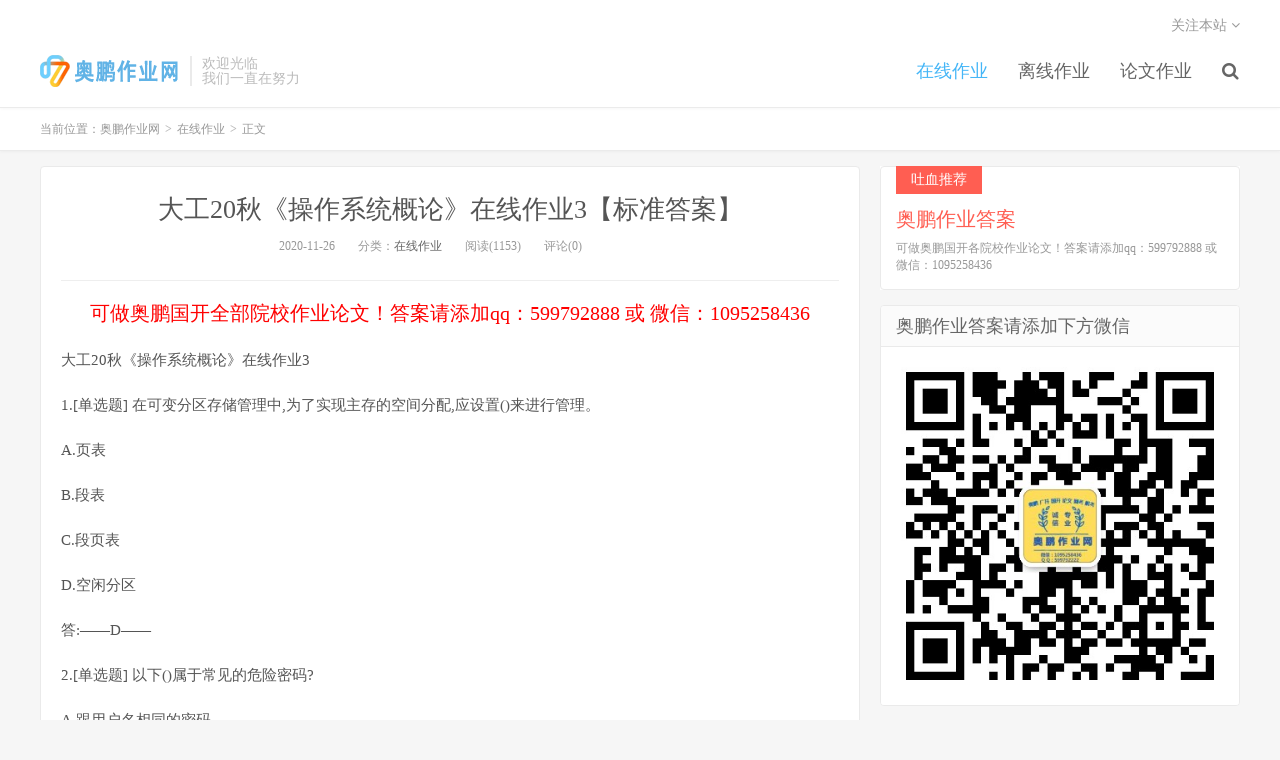

--- FILE ---
content_type: text/html; charset=UTF-8
request_url: https://www.opzy.net/26215.html
body_size: 8266
content:
<!DOCTYPE HTML>
<html>
<head>
<meta charset="UTF-8">
<link rel="dns-prefetch" href="//apps.bdimg.com">
<meta http-equiv="X-UA-Compatible" content="IE=11,IE=10,IE=9,IE=8">
<meta name="viewport" content="width=device-width, initial-scale=1.0, user-scalable=0, minimum-scale=1.0, maximum-scale=1.0">
<meta name="apple-mobile-web-app-title" content="奥鹏作业网">
<meta http-equiv="Cache-Control" content="no-siteapp">
<title>大工20秋《操作系统概论》在线作业3【标准答案】-奥鹏作业网</title>
<link rel='dns-prefetch' href='//apps.bdimg.com' />
<link rel='dns-prefetch' href='//www.opzy.net' />
<link rel='dns-prefetch' href='//s.w.org' />
<link rel='stylesheet' id='_bootstrap-css'  href='https://www.opzy.net/wp-content/themes/ronglei/css/bootstrap.min.css?ver=5.0' type='text/css' media='all' />
<link rel='stylesheet' id='_fontawesome-css'  href='https://www.opzy.net/wp-content/themes/ronglei/css/font-awesome.min.css?ver=5.0' type='text/css' media='all' />
<link rel='stylesheet' id='_main-css'  href='https://www.opzy.net/wp-content/themes/ronglei/css/main.css?ver=5.0' type='text/css' media='all' />
<link rel='stylesheet' id='erphpdown-css'  href='https://www.opzy.net/wp-content/plugins/erphpdown/static/erphpdown.css?ver=9.68' type='text/css' media='screen' />
<script type='text/javascript' src='//apps.bdimg.com/libs/jquery/1.9.1/jquery.min.js?ver=5.0'></script>
<link rel='https://api.w.org/' href='https://www.opzy.net/wp-json/' />
<link rel='prev' title='大工20秋《操作系统概论》在线作业2【标准答案】' href='https://www.opzy.net/26213.html' />
<link rel='next' title='大工20秋《毕业论文（设计）写作指导》在线测试【标准答案】' href='https://www.opzy.net/26217.html' />
<link rel="canonical" href="https://www.opzy.net/26215.html" />
<link rel='shortlink' href='https://www.opzy.net/?p=26215' />
<link rel="alternate" type="application/json+oembed" href="https://www.opzy.net/wp-json/oembed/1.0/embed?url=https%3A%2F%2Fwww.opzy.net%2F26215.html" />
<link rel="alternate" type="text/xml+oembed" href="https://www.opzy.net/wp-json/oembed/1.0/embed?url=https%3A%2F%2Fwww.opzy.net%2F26215.html&#038;format=xml" />
	<script>window._ERPHPDOWN = {"uri":"https://www.opzy.net/wp-content/plugins/erphpdown", "payment": "2", "author": "mobantu"}</script>
<meta name="keywords" content="在线作业">
<meta name="description" content="大工20秋《操作系统概论》在线作业3  1.[单选题] 在可变分区存储管理中,为了实现主存的空间分配,应设置()来进行管理。  A.页表  B.段表  C.段页表  D.空闲分区  答:——D——  2.[单选题] 以下()属于常见的危险密码?  A.跟用户名相同的密码  B.使用生日作为密码大工答案q599792222 或请进 opzy.net  C.空密码  D.以上都对  答:——D——  ">
<script type="application/ld+json">
    {
        "@context": "https://ziyuan.baidu.com/contexts/cambrian.jsonld",
        "@id": "https://www.opzy.net/26215.html",
        "appid": "1641192839867122",
        "title": "大工20秋《操作系统概论》在线作业3【标准答案】",
        "images": [],
        "description": "大工20秋《操作系统概论》在线作业3",
        "pubDate": "2020-11-26T09:38:52"
    }
</script>
<link rel="shortcut icon" href="https://www.opzy.net/favicon.ico">
<!--[if lt IE 9]><script src="https://www.opzy.net/wp-content/themes/ronglei/js/libs/html5.min.js"></script><![endif]-->
	
	<script async src="https://pagead2.googlesyndication.com/pagead/js/adsbygoogle.js"></script>
<script>
     (adsbygoogle = window.adsbygoogle || []).push({
          google_ad_client: "ca-pub-8988048841114246",
          enable_page_level_ads: true
     });
</script>
	
<script async src="https://pagead2.googlesyndication.com/pagead/js/adsbygoogle.js"></script>
<script>
     (adsbygoogle = window.adsbygoogle || []).push({
          google_ad_client: "ca-pub-8988048841114246",
          enable_page_level_ads: true
     });
</script>	
	<script async custom-element="amp-auto-ads"
        src="https://cdn.ampproject.org/v0/amp-auto-ads-0.1.js">
</script>
</head>
<body class="post-template-default single single-post postid-26215 single-format-standard m-excerpt-cat comment-open site-layout-2 list-text">
<header class="header">
	<div class="container">
		<div class="logo"><a href="https://www.opzy.net" title="奥鹏作业网-作业答案-专业的在线作业答案辅导网"><img src="http://www.opzy.net/wp-content/uploads/2019/08/logo-2.png" alt="奥鹏作业网-作业答案-专业的在线作业答案辅导网">奥鹏作业网</a></div>		<div class="brand">    欢迎光临<br>我们一直在努力</div>		<ul class="site-nav site-navbar">
			<li id="menu-item-20" class="menu-item menu-item-type-taxonomy menu-item-object-category current-post-ancestor current-menu-parent current-post-parent menu-item-20"><a href="https://www.opzy.net/zaixianzuoye">在线作业</a></li>
<li id="menu-item-21" class="menu-item menu-item-type-taxonomy menu-item-object-category menu-item-21"><a href="https://www.opzy.net/lixianzuoye">离线作业</a></li>
<li id="menu-item-132" class="menu-item menu-item-type-taxonomy menu-item-object-category menu-item-132"><a href="https://www.opzy.net/lunwenzuoye">论文作业</a></li>
							<li class="navto-search"><a href="javascript:;" class="search-show active"><i class="fa fa-search"></i></a></li>
					</ul>
				<div class="topbar">
			<ul class="site-nav topmenu">
				<div class="menu"></div>
								<li class="menusns">
					<a href="javascript:;">关注本站 <i class="fa fa-angle-down"></i></a>
					<ul class="sub-menu">
						<li><a class="sns-wechat" href="javascript:;" title="关注“奥鹏作业网”" data-src="http://www.opzy.net/wp-content/uploads/2021/07/aop-zuoyezhijia.jpg"><i class="fa fa-wechat"></i> 微信</a></li>																																			</ul>
				</li>
							</ul>
					</div>
						<i class="fa fa-bars m-icon-nav"></i>
			</div>
</header>
<div class="site-search">
	<div class="container">
		<form method="get" class="site-search-form" action="https://www.opzy.net/" ><input class="search-input" name="s" type="text" placeholder="输入关键字" value=""><button class="search-btn" type="submit"><i class="fa fa-search"></i></button></form>	</div>
</div>	<div class="breadcrumbs">
		<div class="container">当前位置：<a href="https://www.opzy.net">奥鹏作业网</a> <small>></small> <a href="https://www.opzy.net/zaixianzuoye">在线作业</a> <small>></small> 正文</div>
	</div>
<section class="container">
	<div class="content-wrap">
	<div class="content">
				<header class="article-header">
			<h1 class="article-title"><a href="https://www.opzy.net/26215.html">大工20秋《操作系统概论》在线作业3【标准答案】</a></h1>
			<div class="article-meta">
				<span class="item">2020-11-26</span>
												<span class="item">分类：<a href="https://www.opzy.net/zaixianzuoye" rel="category tag">在线作业</a></span>
				<span class="item post-views">阅读(1153)</span>				<span class="item">评论(0)</span>
				<span class="item"></span>
			</div>
		</header>
				<article class="article-content">
			<div class="asb asb-post asb-post-01"><span style="color:#F00; font-size:20px;">可做奥鹏国开全部院校作业论文！答案请添加qq：599792888 或 微信：1095258436</span></div>			<p>大工20秋《操作系统概论》在线作业3</p>
<p>1.[单选题] 在可变分区存储管理中,为了实现主存的空间分配,应设置()来进行管理。</p>
<p>A.页表</p>
<p>B.段表</p>
<p>C.段页表</p>
<p>D.空闲分区</p>
<p>答:——D——</p>
<p>2.[单选题] 以下()属于常见的危险密码?</p>
<p>A.跟用户名相同的密码</p>
<p>B.使用生日作为密码大工答案q599792222 或请进 opzy.net</p>
<p>C.空密码</p>
<p>D.以上都对</p>
<p>答:——D——</p>
<p>3.[单选题] 在以下的存储管理方案中,能扩充主存容量的是()。</p>
<p>A.固定式分区管理</p>
<p>B.可变式分区管理</p>
<p>C.页式存储管理</p>
<p>D.分页虚拟存储管理</p>
<p>答:——D——</p>
<p>4.[单选题] ()是指与操作系统内核本身有关的一些信息(程序或数据)所组成的文件。</p>
<p>A.系统文件</p>
<p>B.库文件</p>
<p>C.用户文件</p>
<p>D.顺序文件</p>
<p>答:————</p>
<p>5.[单选题] 由于操作系统无法预先知道一个作业未来访问页面的情况,所以()在实际上是无法实现的。</p>
<p>A.先进先出置换算法</p>
<p>B.最佳置换算法</p>
<p>C.最近最少使用置换算法</p>
<p>D.最近未使用置换算法</p>
<p>答:————</p>
<p>6.[单选题] 下列算法中可用于磁盘移臂调度算法的是()。</p>
<p>A.LRU算法</p>
<p>B.电梯调度算法</p>
<p>C.时间片轮转法</p>
<p>D.响应比高者优先算法</p>
<p>答:————</p>
<p>7.[单选题] 在页式存储管理方案中,建立()为地址转换提供依据。</p>
<p>A.页表</p>
<p>B.段表</p>
<p>C.段表和页表</p>
<p>D.空闲区表</p>
<p>答:————</p>
<p>8.[单选题] 在请求分页虚拟存储管理系统中,LRU算法是指()。</p>
<p>A.最早进入内存的页先淘汰</p>
<p>B.近期最长时间以来没被访问的页先淘汰</p>
<p>C.近期被访问次数最多的页先淘汰</p>
<p>D.以后再也不用的页先淘汰</p>
<p>答:————</p>
<p>9.[单选题] 在磁盘调度策略中有可能使某些I/O请求无限期等待的调度算法是()。</p>
<p>A.先进先出</p>
<p>B.最短寻道时间优先</p>
<p>C.循环扫描</p>
<p>D.以上都不对</p>
<p>答:————</p>
<p>10.[单选题] 在可变式分区存储管理中,某作业完成后要收回其主存空间,该空间可能与相邻空闲区合并,在修改空闲区表时使空闲区数不变且空闲区起始地址不变的情况是()。</p>
<p>A.无上邻空闲区也无下邻空闲区</p>
<p>B.有上邻空闲区但无下邻空闲区</p>
<p>C.无上邻空闲区但有下邻空闲区</p>
<p>D.有上邻空闲区也有下邻空闲区</p>
<p>答:————</p>
<p>11.[判断题] 文件系统是操作系统中负责管理和存取文件的程序模块,由管理文件所需的数据结构(如文件控制块、存储分配表等)、相应的管理软件和被管理的文件组成。</p>
<p>A.对</p>
<p>B.错</p>
<p>答:————</p>
<p>12.[判断题] 可变分区存储管理的分配算法一般分为三种:最佳适应法、最先适应法和最差适应法。</p>
<p>A.对</p>
<p>B.错</p>
<p>答:————</p>
<p>13.[判断题] 虚拟分页存储管理技术与分页式存储管理技术是完全相同的,进程的所有页均放在主存中。</p>
<p>A.对</p>
<p>B.错</p>
<p>答:————</p>
<p>14.[判断题] 虚拟存储管理技术分为请求分页技术、请求分段技术以及请求段页式技术三种。</p>
<p>A.对</p>
<p>B.错</p>
<p>答:————</p>
<p>15.[判断题] 源文件是由源程序经过编译程序编译,但尚未经过链接程序链接的目标代码构成的文件。</p>
<p>A.对</p>
<p>B.错</p>
<p>答:————</p>
<p>16.[判断题] 开放源代码是Linux系统的一大特点。</p>
<p>A.对</p>
<p>B.错</p>
<p>答:————</p>
<p>17.[判断题] 数字证书是电子的凭证,它用来验证在线的个人、组织或计算机的合法身份。</p>
<p>A.对</p>
<p>B.错</p>
<p>答:————</p>
<p>18.[判断题] 在计算机系统安全中,人的作用相对于软件,硬件和网络而言,不是很重要。</p>
<p>A.对</p>
<p>B.错</p>
<p>答:————</p>
<p>19.[判断题] D级为TCSEC的计算机安全等级中的最低级别。</p>
<p>A.对</p>
<p>B.错</p>
<p>答:————</p>
<p>20.[判断题] 可执行文件是指由目标代码再经链接程序链接后形成的二进制文件。可执行文件允许授权用户调用执行。</p>
<p>A.对</p>
<p>B.错</p>
<p>答:————</p>
		</article>
								            <div class="post-actions">
            	<a href="javascript:;" class="post-like action action-like" data-pid="26215"><i class="fa fa-thumbs-o-up"></i>赞(<span>0</span>)</a>            	            	            </div>
        		<div class="post-copyright">未经允许不得转载：<a href="https://www.opzy.net">奥鹏作业网</a> &raquo; <a href="https://www.opzy.net/26215.html">大工20秋《操作系统概论》在线作业3【标准答案】</a></div>		
					<div class="action-share"></div>
		
		<div class="article-tags"></div>
		
		
		            <nav class="article-nav">
                <span class="article-nav-prev">上一篇<br><a href="https://www.opzy.net/26213.html" rel="prev">大工20秋《操作系统概论》在线作业2【标准答案】</a></span>
                <span class="article-nav-next">下一篇<br><a href="https://www.opzy.net/26217.html" rel="next">大工20秋《毕业论文（设计）写作指导》在线测试【标准答案】</a></span>
            </nav>
        
				<div class="relates"><div class="title"><h3>相关推荐</h3></div><ul><li><a href="https://www.opzy.net/97940.html">国开（广西开放大学）26春《建筑测量》形考作业4【标准答案】</a></li><li><a href="https://www.opzy.net/97938.html">国开（广西开放大学）26春《建筑测量》形考作业3【标准答案】</a></li><li><a href="https://www.opzy.net/97936.html">国开（广西开放大学）26春《建筑测量》形考作业2【标准答案】</a></li><li><a href="https://www.opzy.net/97934.html">国开（广西开放大学）26春《建筑测量》形考作业1【标准答案】</a></li><li><a href="https://www.opzy.net/97932.html">国开（广西开放大学）26春《建筑材料(A)》形考任务4【标准答案】</a></li><li><a href="https://www.opzy.net/97930.html">国开（广西开放大学）26春《建筑材料(A)》形考任务3【标准答案】</a></li><li><a href="https://www.opzy.net/97928.html">国开（广西开放大学）26春《建筑材料(A)》形考任务2【标准答案】</a></li><li><a href="https://www.opzy.net/97926.html">国开（广西开放大学）26春《建筑材料(A)》形考任务1【标准答案】</a></li></ul></div>				<div class="title" id="comments">
	<h3>评论 <small>抢沙发</small></h3>
</div>
<div id="respond" class="no_webshot">
		
	<form action="http://www.opzy.net/wp-comments-post.php" method="post" id="commentform">
		<div class="comt">
			<div class="comt-title">
				<img data-src="https://secure.gravatar.com/avatar/?s=100&d=mm" class="avatar avatar-100" height="50" width="50">				<p><a id="cancel-comment-reply-link" href="javascript:;">取消</a></p>
			</div>
			<div class="comt-box">
				<textarea placeholder="你的评论可以一针见血" class="input-block-level comt-area" name="comment" id="comment" cols="100%" rows="3" tabindex="1" onkeydown="if(event.ctrlKey&amp;&amp;event.keyCode==13){document.getElementById('submit').click();return false};"></textarea>
				<div class="comt-ctrl">
					<div class="comt-tips"><input type='hidden' name='comment_post_ID' value='26215' id='comment_post_ID' />
<input type='hidden' name='comment_parent' id='comment_parent' value='0' />
<label for="comment_mail_notify" class="checkbox inline hide" style="padding-top:0"><input type="checkbox" name="comment_mail_notify" id="comment_mail_notify" value="comment_mail_notify" checked="checked"/>有人回复时邮件通知我</label></div>
					<button type="submit" name="submit" id="submit" tabindex="5">提交评论</button>
					<!-- <span data-type="comment-insert-smilie" class="muted comt-smilie"><i class="icon-thumbs-up icon12"></i> 表情</span> -->
				</div>
			</div>

												<div class="comt-comterinfo" id="comment-author-info" >
						<ul>
							<li class="form-inline"><label class="hide" for="author">昵称</label><input class="ipt" type="text" name="author" id="author" value="" tabindex="2" placeholder="昵称"><span class="text-muted">昵称 (必填)</span></li>
							<li class="form-inline"><label class="hide" for="email">邮箱</label><input class="ipt" type="text" name="email" id="email" value="" tabindex="3" placeholder="邮箱"><span class="text-muted">邮箱 (必填)</span></li>
							<li class="form-inline"><label class="hide" for="url">网址</label><input class="ipt" type="text" name="url" id="url" value="" tabindex="4" placeholder="网址"><span class="text-muted">网址</span></li>
						</ul>
					</div>
									</div>

	</form>
	</div>
	</div>
	</div>
	<div class="sidebar">
<div class="widget widget_ui_textasb"><a class="style02" href="https://www.opzy.net/" target="_blank"><strong>吐血推荐</strong><h2>奥鹏作业答案</h2><p>可做奥鹏国开各院校作业论文！答案请添加qq：599792888 或 微信：1095258436</p></a></div><div class="widget widget_media_image"><h3>奥鹏作业答案请添加下方微信</h3><a href="https://www.opzy.net/"><img width="430" height="430" src="https://www.opzy.net/wp-content/uploads/2021/07/微信图片_20210723142023.jpg" class="image wp-image-34411  attachment-full size-full" alt="" style="max-width: 100%; height: auto;" srcset="https://www.opzy.net/wp-content/uploads/2021/07/微信图片_20210723142023.jpg 430w, https://www.opzy.net/wp-content/uploads/2021/07/微信图片_20210723142023-150x150.jpg 150w, https://www.opzy.net/wp-content/uploads/2021/07/微信图片_20210723142023-200x200.jpg 200w" sizes="(max-width: 430px) 100vw, 430px" /></a></div><div class="widget widget_ui_textasb"><a class="style01" href="https://www.opzy.net/" target="_blank"><strong>合作洽谈</strong><h2>诚信为本，合作共赢</h2><p>欢迎奥鹏各大机构前来洽谈，有意请联系我们！</p></a></div><div class="widget widget_ui_posts"><h3>热门作业</h3><ul class="nopic"><li><a target="_blank" href="https://www.opzy.net/26528.html"><span class="text">20秋吉大《单片机原理及应用》在线作业【标准答案】</span><span class="muted">2020-11-26</span></a></li>
<li><a target="_blank" href="https://www.opzy.net/59939.html"><span class="text">南开22秋学期（高起本1709-1803、全层次1809-2103）《信息资源管理》在线作业 【标准答案】</span><span class="muted">2023-01-06</span></a></li>
<li><a target="_blank" href="https://www.opzy.net/21397.html"><span class="text">北语20春《听说（II）》作业2【标准答案】</span><span class="muted">2020-07-17</span></a></li>
<li><a target="_blank" href="https://www.opzy.net/91173.html"><span class="text">国开（河北开放大学）25春《办公室管理》形考任务4【标准答案】</span><span class="muted">2025-04-19</span></a></li>
<li><a target="_blank" href="https://www.opzy.net/34026.html"><span class="text">21春传媒《新闻评论 》作业考核 【标准答案】</span><span class="muted">2021-07-01</span></a></li>
<li><a target="_blank" href="https://www.opzy.net/15148.html"><span class="text">北语20春《西方经济学》作业1【标准答案】</span><span class="muted">2020-04-28</span></a></li>
<li><a target="_blank" href="https://www.opzy.net/80596.html"><span class="text">国开（河南开放大学）24春《马克思主义基本原理》形考作业【标准答案】</span><span class="muted">2024-05-05</span></a></li>
<li><a target="_blank" href="https://www.opzy.net/47367.html"><span class="text">国开《人文英语4》形考任务单元自测5【标准答案】</span><span class="muted">2022-05-24</span></a></li>
<li><a target="_blank" href="https://www.opzy.net/21644.html"><span class="text">电子科技大学《管理会计学》20春期末考试【标准答案】</span><span class="muted">2020-07-22</span></a></li>
<li><a target="_blank" href="https://www.opzy.net/95877.html"><span class="text">国开（福建开放大学）25秋《建筑构造#》形考作业3【标准答案】</span><span class="muted">2025-09-17</span></a></li>
<li><a target="_blank" href="https://www.opzy.net/87139.html"><span class="text">国开（青岛开放大学）24秋《电路分析基础》形考作业3【标准答案】</span><span class="muted">2024-12-28</span></a></li>
<li><a target="_blank" href="https://www.opzy.net/83109.html"><span class="text">国开（安徽开放大学）24秋《建筑工程项目管理》形考作业1【标准答案】</span><span class="muted">2024-07-24</span></a></li>
</ul></div><div class="widget widget_ui_tags"><h3>热门专业</h3><div class="items"><a href="https://www.opzy.net/tag/%e5%9b%bd%e5%bc%80%e5%bd%a2%e8%80%83%e7%ad%94%e6%a1%88">国开形考答案 (4089)</a><a href="https://www.opzy.net/tag/%e7%a6%8f%e5%bb%ba%e5%bc%80%e6%94%be%e5%a4%a7%e5%ad%a6">福建开放大学 (664)</a><a href="https://www.opzy.net/tag/%e6%b2%b3%e5%8c%97%e5%bc%80%e6%94%be%e5%a4%a7%e5%ad%a6">河北开放大学 (416)</a><a href="https://www.opzy.net/tag/%e5%b1%b1%e4%b8%9c%e5%bc%80%e6%94%be%e5%a4%a7%e5%ad%a6">山东开放大学 (287)</a><a href="https://www.opzy.net/tag/%e6%b2%b3%e5%8d%97%e5%bc%80%e6%94%be%e5%a4%a7%e5%ad%a6">河南开放大学 (235)</a><a href="https://www.opzy.net/tag/%e5%b9%bf%e8%a5%bf%e5%bc%80%e6%94%be%e5%a4%a7%e5%ad%a6">广西开放大学 (149)</a><a href="https://www.opzy.net/tag/%e5%8c%97%e4%ba%ac%e5%bc%80%e6%94%be%e5%a4%a7%e5%ad%a6">北京开放大学 (135)</a><a href="https://www.opzy.net/tag/%e5%bd%a2%e5%8a%bf%e4%b8%8e%e6%94%bf%e7%ad%96">形势与政策 (131)</a><a href="https://www.opzy.net/tag/%e5%8e%a6%e9%97%a8%e5%bc%80%e6%94%be%e5%a4%a7%e5%ad%a6">厦门开放大学 (130)</a><a href="https://www.opzy.net/tag/%e5%b9%bf%e4%b8%9c%e5%bc%80%e6%94%be%e5%a4%a7%e5%ad%a6">广东开放大学 (126)</a><a href="https://www.opzy.net/tag/%e4%b8%aa%e4%ba%ba%e4%b8%8e%e5%9b%a2%e9%98%9f%e7%ae%a1%e7%90%86">个人与团队管理 (123)</a><a href="https://www.opzy.net/tag/%e5%b1%b1%e8%a5%bf%e5%bc%80%e6%94%be%e5%a4%a7%e5%ad%a6">山西开放大学 (119)</a><a href="https://www.opzy.net/tag/%e5%ae%89%e5%be%bd%e5%bc%80%e6%94%be%e5%a4%a7%e5%ad%a6">安徽开放大学 (113)</a><a href="https://www.opzy.net/tag/%e5%ae%9e%e9%aa%8c%e5%ad%a6%e9%99%a2">实验学院 (110)</a><a href="https://www.opzy.net/tag/%e8%b4%b5%e5%b7%9e%e5%bc%80%e6%94%be%e5%a4%a7%e5%ad%a6">贵州开放大学 (101)</a><a href="https://www.opzy.net/tag/%e6%b5%99%e6%b1%9f%e5%bc%80%e6%94%be%e5%a4%a7%e5%ad%a6">浙江开放大学 (100)</a><a href="https://www.opzy.net/tag/%e5%ae%9e%e9%aa%8c%e5%ad%a6%e9%99%a2%e5%bc%80%e6%94%be%e5%a4%a7%e5%ad%a6">实验学院开放大学 (85)</a><a href="https://www.opzy.net/tag/%e9%9d%92%e5%b2%9b%e5%bc%80%e6%94%be%e5%a4%a7%e5%ad%a6">青岛开放大学 (80)</a><a href="https://www.opzy.net/tag/%e5%b7%a5%e7%a8%8b%e7%bb%8f%e6%b5%8e%e4%b8%8e%e7%ae%a1%e7%90%86">工程经济与管理 (77)</a><a href="https://www.opzy.net/tag/%e5%9b%bd%e5%ae%b6%e5%bc%80%e6%94%be%e5%a4%a7%e5%ad%a6%e5%ad%a6%e4%b9%a0%e6%8c%87%e5%8d%97">国家开放大学学习指南 (72)</a><a href="https://www.opzy.net/tag/%e6%88%90%e9%83%bd%e5%bc%80%e6%94%be%e5%a4%a7%e5%ad%a6">成都开放大学 (68)</a><a href="https://www.opzy.net/tag/%e9%99%95%e8%a5%bf%e5%bc%80%e6%94%be%e5%a4%a7%e5%ad%a6">陕西开放大学 (60)</a><a href="https://www.opzy.net/tag/%e5%b8%82%e5%9c%ba%e8%90%a5%e9%94%80%e5%ad%a6">市场营销学 (60)</a><a href="https://www.opzy.net/tag/%e8%ae%a1%e7%ae%97%e6%9c%ba%e5%ba%94%e7%94%a8%e5%9f%ba%e7%a1%80">计算机应用基础 (60)</a><a href="https://www.opzy.net/tag/%e9%87%91%e8%9e%8d%e5%ad%a6">金融学 (57)</a><a href="https://www.opzy.net/tag/%e7%90%86%e5%b7%a5%e8%8b%b1%e8%af%ad4">理工英语4 (56)</a><a href="https://www.opzy.net/tag/%e7%ae%a1%e7%90%86%e4%bc%9a%e8%ae%a1">管理会计 (55)</a><a href="https://www.opzy.net/tag/%e4%ba%ba%e6%96%87%e8%8b%b1%e8%af%ad1">人文英语1 (55)</a><a href="https://www.opzy.net/tag/%e8%a1%8c%e6%94%bf%e7%bb%84%e7%bb%87%e5%ad%a6">行政组织学 (50)</a><a href="https://www.opzy.net/tag/%e7%ae%a1%e7%90%86%e5%ad%a6%e5%9f%ba%e7%a1%80">管理学基础 (50)</a></div></div></div></section>


<footer class="footer">
	<div class="container">
						<p>&copy; 2026 <a href="https://www.opzy.net">奥鹏作业网</a> &nbsp; <a href="http://www.opzy.net/sitemap.xml">网站地图</a></p>
		<script>
var _hmt = _hmt || [];
(function() {
  var hm = document.createElement("script");
  hm.src = "https://hm.baidu.com/hm.js?8551bdd7304a9d3993b11c8b01cd603b";
  var s = document.getElementsByTagName("script")[0]; 
  s.parentNode.insertBefore(hm, s);
})();
</script>	</div>
</footer>


<script>
window.jsui={
	www: 'https://www.opzy.net',
	uri: 'https://www.opzy.net/wp-content/themes/ronglei',
	ver: '5.0',
	roll: ["1","2"],
	ajaxpager: '0',
	url_rp: '',
	qq_id: '599792888',
	qq_tip: 'QQ咨询'
};
</script>
<script type='text/javascript' src='//apps.bdimg.com/libs/bootstrap/3.2.0/js/bootstrap.min.js?ver=5.0'></script>
<script type='text/javascript' src='https://www.opzy.net/wp-content/themes/ronglei/js/loader.js?ver=5.0'></script>
<script type='text/javascript'>
/* <![CDATA[ */
var erphpdown_ajax_url = "https:\/\/www.opzy.net\/wp-admin\/admin-ajax.php";
/* ]]> */
</script>
<script type='text/javascript' src='https://www.opzy.net/wp-content/plugins/erphpdown/static/erphpdown.js?ver=9.68'></script>
<script type='text/javascript' src='https://www.opzy.net/wp-includes/js/wp-embed.min.js?ver=4.9.26'></script>
</body>
</html>

--- FILE ---
content_type: text/html; charset=utf-8
request_url: https://www.google.com/recaptcha/api2/aframe
body_size: 267
content:
<!DOCTYPE HTML><html><head><meta http-equiv="content-type" content="text/html; charset=UTF-8"></head><body><script nonce="1gk83sJ2ZVrLrQp8cBSnqQ">/** Anti-fraud and anti-abuse applications only. See google.com/recaptcha */ try{var clients={'sodar':'https://pagead2.googlesyndication.com/pagead/sodar?'};window.addEventListener("message",function(a){try{if(a.source===window.parent){var b=JSON.parse(a.data);var c=clients[b['id']];if(c){var d=document.createElement('img');d.src=c+b['params']+'&rc='+(localStorage.getItem("rc::a")?sessionStorage.getItem("rc::b"):"");window.document.body.appendChild(d);sessionStorage.setItem("rc::e",parseInt(sessionStorage.getItem("rc::e")||0)+1);localStorage.setItem("rc::h",'1768993566610');}}}catch(b){}});window.parent.postMessage("_grecaptcha_ready", "*");}catch(b){}</script></body></html>